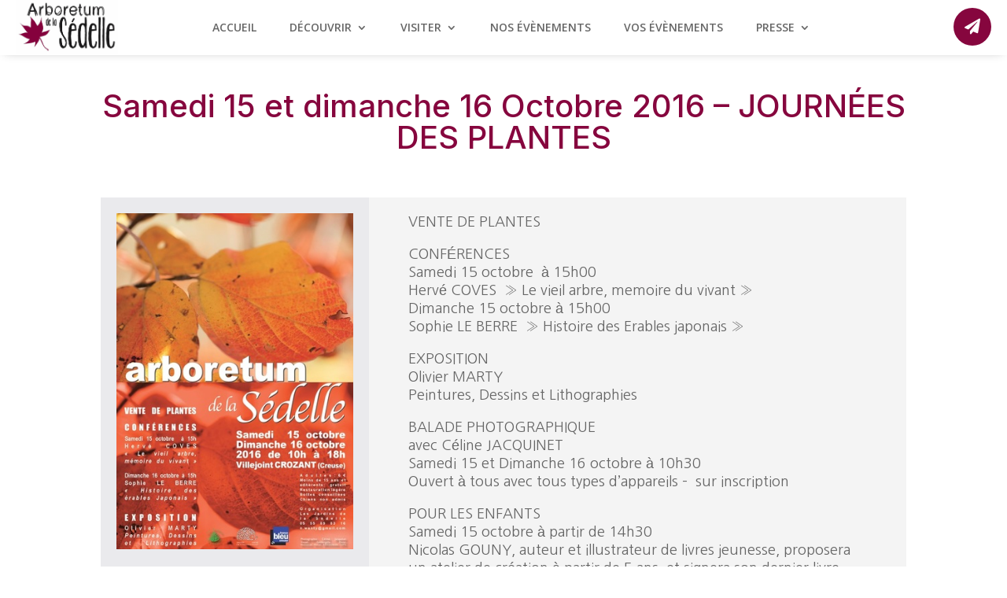

--- FILE ---
content_type: text/css
request_url: https://arboretumsedelle.com/wp-content/et-cache/global/et-divi-customizer-global.min.css?ver=1770023501
body_size: 801
content:
body,.et_pb_column_1_2 .et_quote_content blockquote cite,.et_pb_column_1_2 .et_link_content a.et_link_main_url,.et_pb_column_1_3 .et_quote_content blockquote cite,.et_pb_column_3_8 .et_quote_content blockquote cite,.et_pb_column_1_4 .et_quote_content blockquote cite,.et_pb_blog_grid .et_quote_content blockquote cite,.et_pb_column_1_3 .et_link_content a.et_link_main_url,.et_pb_column_3_8 .et_link_content a.et_link_main_url,.et_pb_column_1_4 .et_link_content a.et_link_main_url,.et_pb_blog_grid .et_link_content a.et_link_main_url,body .et_pb_bg_layout_light .et_pb_post p,body .et_pb_bg_layout_dark .et_pb_post p{font-size:14px}.et_pb_slide_content,.et_pb_best_value{font-size:15px}@media only screen and (min-width:1350px){.et_pb_row{padding:27px 0}.et_pb_section{padding:54px 0}.single.et_pb_pagebuilder_layout.et_full_width_page .et_post_meta_wrapper{padding-top:81px}.et_pb_fullwidth_section{padding:0}}::-webkit-scrollbar{width:10px}::-webkit-scrollbar-track{background:#162021}::-webkit-scrollbar-thumb{background:#86063E}::-webkit-scrollbar-thumb:hover{width:10px;background:white}.nav li ul{width:340px!important}.et-menu li li a{padding:6px 20px;width:300px!important}@media screen and (min-width:980px){.contact-mobile{display:none!important}}.et-pb-arrow-next,.et-pb-arrow-prev{position:absolute;top:50%;z-index:100;font-size:48px;color:#fff!important;margin-top:-24px;transition:all .2s ease-in-out;opacity:0}.et_pb_bg_layout_light .et-pb-controllers .et-pb-active-control{background-color:#fff!important}.et_pb_bg_layout_light .et-pb-controllers a{background-color:lightgrey}.et_builder_inner_content .footer{position:relative;z-index:-1!important}.et_builder_inner_content{position:relative;z-index:auto!important}a.em-item-read-more.button{display:none!important}.em-item-actions.input{display:none!important}.em-item-meta-line.em-event-date.em-event-meta-datetime{display:none!important}.em.em-calendar .em-cal-head>div{background:var(--header-background);color:#fff!important;margin:10px 0;padding:0 10px;border-left:var(--header-border);text-transform:uppercase;overflow-x:hidden;text-overflow:ellipsis}.em.em-calendar .em-cal-head{border:var(--header-border);background:#86063e!important;border-bottom:0;border-radius:8px 8px 0 0}.em-item-meta-line.em-item-taxonomy.em-event-categories{display:none!important}.em-cal-body{--grid-auto-rows:minmax(104.28125px,auto)!important}/*div#captcha-1{visibility:hidden;height:1px}